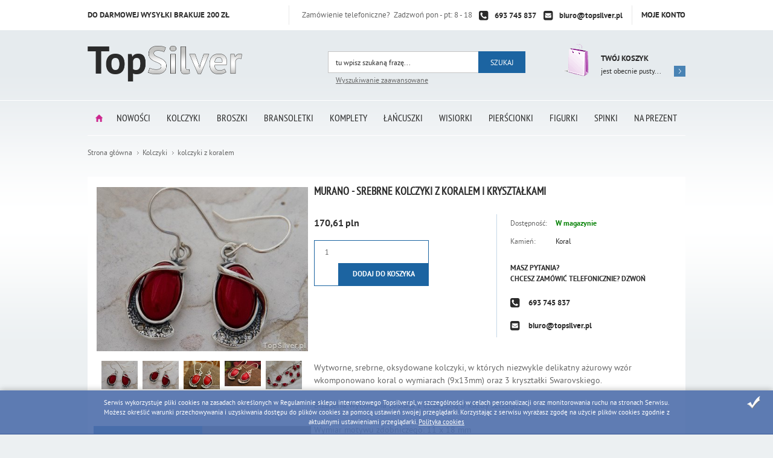

--- FILE ---
content_type: text/html; charset=utf-8
request_url: https://www.topsilver.pl/murano-srebrne-kolczyki-z-koralem-i-krysztalkami-id-544
body_size: 62188
content:

<!DOCTYPE html>
<!--[if lt IE 7]>      <html class="no-js lt-ie9 lt-ie8 lt-ie7"> <![endif]-->
<!--[if IE 7]>         <html class="no-js lt-ie9 lt-ie8"> <![endif]-->
<!--[if IE 8]>         <html class="no-js lt-ie9"> <![endif]-->
<!--[if gt IE 8]><!-->
<html class="no-js"> 
<!--<![endif]-->
<head><title>
	MURANO - srebrne kolczyki z koralem i kryształkami - www.topsilver.pl
</title><meta charset="UTF-8" /><meta http-equiv="X-UA-Compatible" content="IE=edge" /><link rel="dns-prefetch" href="//fonts.googleapis.com" /><link rel="dns-prefetch" href="//www.google-analytics.com" /><link rel="dns-prefetch" href="//connect.facebook.net" /><link rel="dns-prefetch" href="//static.ak.facebook.com" /><link rel="dns-prefetch" href="//s-static.ak.facebook.com" /><link rel="shortcut icon" href="/images/favicon/favicon.ico" /><link rel="apple-touch-icon" sizes="57x57" href="/images/favicon/apple-touch-icon-57x57.png" /><link rel="apple-touch-icon" sizes="114x114" href="/images/favicon/apple-touch-icon-114x114.png" /><link rel="apple-touch-icon" sizes="72x72" href="/images/favicon/apple-touch-icon-72x72.png" /><link rel="apple-touch-icon" sizes="144x144" href="/images/favicon/apple-touch-icon-144x144.png" /><link rel="apple-touch-icon" sizes="60x60" href="/images/favicon/apple-touch-icon-60x60.png" /><link rel="apple-touch-icon" sizes="120x120" href="/images/favicon/apple-touch-icon-120x120.png" /><link rel="apple-touch-icon" sizes="76x76" href="/images/favicon/apple-touch-icon-76x76.png" /><link rel="apple-touch-icon" sizes="152x152" href="/images/favicon/apple-touch-icon-152x152.png" /><link rel="apple-touch-icon" sizes="180x180" href="/images/favicon/apple-touch-icon-180x180.png" /><link rel="icon" type="image/png" href="/images/favicon/favicon-192x192.png" sizes="192x192" /><link rel="icon" type="image/png" href="/images/favicon/favicon-160x160.png" sizes="160x160" /><link rel="icon" type="image/png" href="/images/favicon/favicon-96x96.png" sizes="96x96" /><link rel="icon" type="image/png" href="/images/favicon/favicon-16x16.png" sizes="16x16" /><link rel="icon" type="image/png" href="/images/favicon/favicon-32x32.png" sizes="32x32" /><meta name="msapplication-TileColor" content="#2b5797" /><meta name="msapplication-TileImage" content="/images/favicon/mstile-144x144.png" /><meta name="msapplication-config" content="/images/favicon/browserconfig.xml" />
    <!-- Favicon -->
    <meta name="theme-color" content="#375794" /><meta name="viewport" content="width=device-width, initial-scale=1.0" />
    <!--[if lt IE 9]>
    <script src="js/html5shiv.js"></script>
    <![endif]-->
<script src="/bundle/js?v=sn-BDkl4HYa_s0QbQGvwB7MOOQcM-ExVnrtNRLNiRSU1"></script>

<link href="/css/bundle?v=jAPAf8bRJTADYwip1RbPNF8QgiatnwxPeOxFXvD_cQo1" rel="stylesheet"/>
<base href="https://www.topsilver.pl/"></base><script>(function(i,s,o,g,r,a,m){i['GoogleAnalyticsObject']=r;i[r]=i[r]||function(){
(i[r].q=i[r].q||[]).push(arguments)},i[r].l=1*new Date();a=s.createElement(o),
m=s.getElementsByTagName(o)[0];a.async=1;a.src=g;m.parentNode.insertBefore(a,m)
})(window,document,'script','//www.google-analytics.com/analytics.js','ga');
ga('create', 'UA-6783003-1');
ga('send', 'pageview');
</script><meta name="google-site-verification" content="2ZBULFfQ-7yogEZbDUpfCJBgf0rtSSIFPk6MIZIS4Rc" />
<link rel="manifest" href="/manifest.json">
<meta name="language" content="Polish">
<style>
.main-bar ul a {
    padding: 0 12px;
}

.home .mainsite-html > div {
margin: 0 -15px;
}
.home .mainsite-html > div > div {
    width: 50%;
    float: left;
    padding: 0 15px;
    box-sizing: border-box;
}
    .list-stones.rotator-controls {
    float: left;
}
    .mainsite-html {
    float: left;
    width: 100%;
}
.main-bar .inner > ul > li:nth-last-child(1) {
    display: none;
}
@media (max-width: 768px) {
.main-bar .inner>ul li.parent:after {
    content: '+';
    position: absolute;
    right: 0;
top: 0;
    color: #fff;
    font-weight: bold;
    font-size: 31px;
    padding: 0 12px;
}
li.parent ul li {
    background: #333!important;
    margin: 0;
}
.main-bar .inner>ul li.active ul {
    display: block;
}
.main-bar .inner>ul li ul {
    display: none;
}
.main-bar .inner>ul li a {
    float: none;
    display: inline-block;
}
.main-bar .inner>ul li {
   display: block;
    width: 100%;
    float: left!important;
    text-align: center;
}
}
</style>
</script>

<meta name="p:domain_verify" content="d31887ed4da35e8747730f621b076890"/>


<!-- Facebook Pixel Code -->
<script>
  !function(f,b,e,v,n,t,s)
  {if(f.fbq)return;n=f.fbq=function(){n.callMethod?
  n.callMethod.apply(n,arguments):n.queue.push(arguments)};
  if(!f._fbq)f._fbq=n;n.push=n;n.loaded=!0;n.version='2.0';
  n.queue=[];t=b.createElement(e);t.async=!0;
  t.src=v;s=b.getElementsByTagName(e)[0];
  s.parentNode.insertBefore(t,s)}(window, document,'script',
  'https://connect.facebook.net/en_US/fbevents.js');
  fbq('init', '263193337911783');
  fbq('track', 'PageView');
</script>
<noscript><img height="1" width="1" style="display:none"
  src="https://www.facebook.com/tr?id=263193337911783&ev=PageView&noscript=1"
/></noscript>
<!-- End Facebook Pixel Code -->

<!-- dodany 11.04.2019Facebook Pixel Code -->
<script>
  !function(f,b,e,v,n,t,s)
  {if(f.fbq)return;n=f.fbq=function(){n.callMethod?
  n.callMethod.apply(n,arguments):n.queue.push(arguments)};
  if(!f._fbq)f._fbq=n;n.push=n;n.loaded=!0;n.version='2.0';
  n.queue=[];t=b.createElement(e);t.async=!0;
  t.src=v;s=b.getElementsByTagName(e)[0];
  s.parentNode.insertBefore(t,s)}(window, document,'script',
  'https://connect.facebook.net/en_US/fbevents.js');
  fbq('init', '264754411071618');
  fbq('track', 'PageView');
</script>
<noscript><img height="1" width="1" style="display:none"
  src="https://www.facebook.com/tr?id=264754411071618&ev=PageView&noscript=1"
/></noscript>
<!-- End Facebook Pixel Code -->

<meta name="p:domain_verify" content="2ZBULFfQ-7yogEZbDUpfCJBgf0rtSSIFPk6MIZIS4Rc"/>

<!-- Global site tag (gtag.js) - Google Ads: 1037539677 -->
<script async src="https://www.googletagmanager.com/gtag/js?id=AW-1037539677"></script>
<script>
  window.dataLayer = window.dataLayer || [];
  function gtag(){dataLayer.push(arguments);}
  gtag('js', new Date());

  gtag('config', 'AW-1037539677');
</script>

<script>		
  gtag('event'	 'page_view'	 {
    'send_to': 'AW-1037539677'		
    'ecomm_pagetype': 'replace with value'		
    'ecomm_prodid': 'replace with value'		
  })		
</script>

<!-- Google Tag Manager -->
<script>(function(w,d,s,l,i){w[l]=w[l]||[];w[l].push({'gtm.start':
new Date().getTime(),event:'gtm.js'});var f=d.getElementsByTagName(s)[0],
j=d.createElement(s),dl=l!='dataLayer'?'&l='+l:'';j.async=true;j.src=
'https://www.googletagmanager.com/gtm.js?id='+i+dl;f.parentNode.insertBefore(j,f);
})(window,document,'script','dataLayer','GTM-MQW35VZ');</script>
<!-- End Google Tag Manager Tag od redseo J. Skupsz -->

<!-- Google Tag Manager -->
<script>(function(w,d,s,l,i){w[l]=w[l]||[];w[l].push({'gtm.start':
new Date().getTime(),event:'gtm.js'});var f=d.getElementsByTagName(s)[0],
j=d.createElement(s),dl=l!='dataLayer'?'&l='+l:'';j.async=true;j.src=
'https://www.googletagmanager.com/gtm.js?id='+i+dl;f.parentNode.insertBefore(j,f);
})(window,document,'script','dataLayer','GTM-M2HRB6L');</script>
<!-- End Google Tag Manager tag do zliczania konwersji-->

<!-- Google tag (gtag.js) -->
<script async src="https://www.googletagmanager.com/gtag/js?id=G-42VHZW36KZ"></script>
<script>
  window.dataLayer = window.dataLayer || [];
  function gtag(){dataLayer.push(arguments);}
  gtag('js', new Date());

  gtag('config', 'G-42VHZW36KZ');
</script><meta property="og:title" content="MURANO - srebrne kolczyki z koralem i kryształkami" /><meta property="og:description" /><meta property="og:url" content="https://www.topsilver.pl/murano-srebrne-kolczyki-z-koralem-i-krysztalkami-id-544" /><meta property="og:image" content="https://www.topsilver.pl/dane/full/e/e4b392a82ef3460099da283cb639ac75.jpg" /><meta property="og:type" content="website" /><meta name="description" content="MURANO - srebrne kolczyki z koralem i kryształkami - idealny na prezent lub drobny podarunek. Wysokiej jakości srebrną biżuterię znajdziesz w sklepie www.topsilver.pl. Zapraszamy!" /></head>
<body >
                    
    <div class="container-out">
        <div id="container">
            <header class="header clearfix">
                <section class="top-header">
                    <div class="inner clearfix">
                        <strong class="devilery-text">Do darmowej wysyłki brakuje <span>200</span> zł</strong>
                        <a class="ico-account" href="login" class="log">Moje konto</a>
                        


<div class="contact-box">
    <span>Zamówienie telefoniczne? &nbsp;Zadzwoń pon - pt: 8 - 18 </span>
    <ul>
        <li class='icon-phone-squared'><a href='#'>693 745 837</a></li>
        <li class='icon-mail-squared'><a href='mailto:biuro@topsilver.pl'>biuro@topsilver.pl</a></li>
    </ul>
</div>

                    </div>
                </section>
                <div class="inner">
                
                    <a href="https://www.topsilver.pl/" id="logo" title="Przejdź na stronę główną sklepu">
                        
                        <img src="images/logo.png" alt="Srebrna biżuteria – sklep online z tanim srebrem na prezent – TopSilver.pl" />
                       
                    </a>
                 
                    <div id="gsBasketBox" class="clearfix">
                        
<a href="cart?step=1" class="ico-cart ir">Przejdź do koszyka</a>
<div class="outcart">
    <h3><a href="cart?step=1">Twój koszyk</a></h3>
    <a href="cart?step=1" class="value-basket"><em>jest obecnie pusty...<strong><span>0</span></strong></em></a>
</div>

                    </div>
                    <!-- gsBasketBox -->
                    <form id="gsSearchbox" action="szukaj" method="get" class="form-engine">
                        <div class="field-search">
                            <input autocomplete="off" id="searchfrase" onkeyup="lookup(this.value);" type="text" title="Tutaj wpisz wyszukiwaną frazę, np oznaczenie modelu, lub też część nazwy" name="query" placeholder="tu wpisz szukaną frazę..." />
                            <input id="searchbutton" type="submit" value="Szukaj" />
                            <div id="suggestions">
                            </div>
                        </div>
                        <a href="wyszukiwanie">Wyszukiwanie zaawansowane</a>
                    </form>
                </div>
            </header>
            <!-- header -->
                <nav class="main-bar clearfix">
                    <div class="inner">
                        <button>Kategorie</button>
                        <ul>
                            <li ><a href="/">Strona główna</a></li><li ><a href="/nowosci-promo-2">Nowości</a></li>
                            <li class="t0  parent downarrow "><a  title="Kolczyki"  href="https://www.topsilver.pl/kolczyki-cat-4"  >Kolczyki</a><ul><li class="t1  "><a  title="Kolczyki z cyrkoniami"  href="https://www.topsilver.pl/kolczyki-z-cyrkoniami-cat-80"  >Kolczyki z cyrkoniami</a></li>
<li class="t1  "><a  title="Kolczyki z bursztynem"  href="https://www.topsilver.pl/kolczyki-z-bursztynem-cat-73"  >Kolczyki z bursztynem</a></li>
<li class="t1  "><a  title="Kolczyki Swarovski"  href="https://www.topsilver.pl/kolczyki-swarovski-cat-179"  >Kolczyki Swarovski</a></li>
<li class="t1  "><a  title="Kolczyki bez kamieni"  href="https://www.topsilver.pl/kolczyki-bez-kamieni-cat-91"  >Kolczyki bez kamieni</a></li>
<li class="t1  "><a  title="kolczyki z perłami"  href="https://www.topsilver.pl/kolczyki-z-perlami-cat-88"  >kolczyki z perłami</a></li>
<li class="t1  "><a  title="kolczyki z ametystem"  href="https://www.topsilver.pl/kolczyki-z-ametystem-cat-72"  >kolczyki z ametystem</a></li>
<li class="t1  "><a  title="kolczyki z szafirem"  href="https://www.topsilver.pl/kolczyki-z-szafirem-cat-92"  >kolczyki z szafirem</a></li>
<li class="t1  "><a  title="kolczyki z akwamarynem"  href="https://www.topsilver.pl/kolczyki-z-akwamarynem-cat-71"  >kolczyki z akwamarynem</a></li>
<li class="t1  "><a  title="kolczyki z onyksem"  href="https://www.topsilver.pl/kolczyki-z-onyksem-cat-87"  >kolczyki z onyksem</a></li>
<li class="t1  "><a  title="kolczyki ze szmaragdem"  href="https://www.topsilver.pl/kolczyki-ze-szmaragdem-cat-93"  >kolczyki ze szmaragdem</a></li>
<li class="t1  "><a  title="kolczyki z rubinem"  href="https://www.topsilver.pl/kolczyki-z-rubinem-cat-90"  >kolczyki z rubinem</a></li>
<li class="t1  "><a  title="kolczyki z granatem"  href="https://www.topsilver.pl/kolczyki-z-granatem-cat-75"  >kolczyki z granatem</a></li>
<li class="t1  selected "><a  title="kolczyki z koralem"  href="https://www.topsilver.pl/kolczyki-z-koralem-cat-79"  >kolczyki z koralem</a></li>
<li class="t1  "><a  title="kolczyki z malachitem"  href="https://www.topsilver.pl/kolczyki-z-malachitem-cat-85"  >kolczyki z malachitem</a></li>
<li class="t1  "><a  title="kolczyki z topazem"  href="https://www.topsilver.pl/kolczyki-z-topazem-cat-94"  >kolczyki z topazem</a></li>
<li class="t1  "><a  title="kolczyki z turkusem"  href="https://www.topsilver.pl/kolczyki-z-turkusem-cat-95"  >kolczyki z turkusem</a></li>
<li class="t1  "><a  title="kolczyki z oliwinem"  href="https://www.topsilver.pl/kolczyki-z-oliwinem-cat-86"  >kolczyki z oliwinem</a></li>
<li class="t1  "><a  title="kolczyki z kocim okiem"  href="https://www.topsilver.pl/kolczyki-z-kocim-okiem-cat-78"  >kolczyki z kocim okiem</a></li>
<li class="t1  "><a  title="kolczyki z różową cyrkoni"  href="https://www.topsilver.pl/kolczyki-z-rozowa-cyrkoni-cat-89"  >kolczyki z różową cyrkoni</a></li>
<li class="t1  "><a  title="kolczyki z cytrynem"  href="https://www.topsilver.pl/kolczyki-z-cytrynem-cat-74"  >kolczyki z cytrynem</a></li>
<li class="t1  "><a  title="z drewnem hebanu"  href="https://www.topsilver.pl/z-drewnem-hebanu-cat-76"  >z drewnem hebanu</a></li>
<li class="t1  "><a  title="kolczyki z krzemieniem p"  href="https://www.topsilver.pl/kolczyki-z-krzemieniem-p-cat-82"  >kolczyki z krzemieniem p</a></li>
<li class="t1  "><a  title="kolczyki z lawenderem"  href="https://www.topsilver.pl/kolczyki-z-lawenderem-cat-84"  >kolczyki z lawenderem</a></li>
<li class="t1  "><a  title="Srebrne klipsy"  href="https://www.topsilver.pl/srebrne-klipsy-cat-178"  >Srebrne klipsy</a></li>
<li class="t1  parent uparrow "><a  title="Rodzaje zapięć kolczyków"  href="https://www.topsilver.pl/kolczyki-rodzaje-zapiecia"  >Rodzaje zapięć kolczyków</a></li>
</ul></li>
<li class="t0  parent uparrow "><a  title="Broszki"  href="https://www.topsilver.pl/broszki-cat-1"  >Broszki</a><ul><li class="t1  "><a  title="Broszki bez kamieni"  href="https://www.topsilver.pl/broszki-bez-kamieni-cat-42"  >Broszki bez kamieni</a></li>
<li class="t1  "><a  title="Broszki z perłami"  href="https://www.topsilver.pl/broszki-z-perlami-cat-39"  >Broszki z perłami</a></li>
<li class="t1  "><a  title="Broszki z cyrkonią"  href="https://www.topsilver.pl/broszki-z-cyrkonia-cat-35"  >Broszki z cyrkonią</a></li>
<li class="t1  "><a  title="Broszki z akwamarynem"  href="https://www.topsilver.pl/broszki-z-akwamarynem-cat-30"  >Broszki z akwamarynem</a></li>
<li class="t1  "><a  title="Broszki z ametystem"  href="https://www.topsilver.pl/broszki-z-ametystem-cat-31"  >Broszki z ametystem</a></li>
<li class="t1  "><a  title="Broszki z bursztynem"  href="https://www.topsilver.pl/broszki-z-bursztynem-cat-32"  >Broszki z bursztynem</a></li>
<li class="t1  "><a  title="Broszki z cytrynem"  href="https://www.topsilver.pl/broszki-z-cytrynem-cat-33"  >Broszki z cytrynem</a></li>
<li class="t1  "><a  title="Broszki z granatem"  href="https://www.topsilver.pl/broszki-z-granatem-cat-34"  >Broszki z granatem</a></li>
<li class="t1  "><a  title="Broszki z lawenderem"  href="https://www.topsilver.pl/broszki-z-lawenderem-cat-36"  >Broszki z lawenderem</a></li>
<li class="t1  "><a  title="Broszki z oliwinem"  href="https://www.topsilver.pl/broszki-z-oliwinem-cat-37"  >Broszki z oliwinem</a></li>
<li class="t1  "><a  title="Broszki z onyksem"  href="https://www.topsilver.pl/broszki-z-onyksem-cat-38"  >Broszki z onyksem</a></li>
<li class="t1  "><a  title="Broszki z różową cyrkonią"  href="https://www.topsilver.pl/broszki-z-rozowa-cyrkonia-cat-40"  >Broszki z różową cyrkonią</a></li>
<li class="t1  "><a  title="Broszki z rubinem"  href="https://www.topsilver.pl/broszki-z-rubinem-cat-41"  >Broszki z rubinem</a></li>
<li class="t1  "><a  title="Broszki z szafirem"  href="https://www.topsilver.pl/broszki-z-szafirem-cat-43"  >Broszki z szafirem</a></li>
<li class="t1  "><a  title="Broszki ze szmaragdem"  href="https://www.topsilver.pl/broszki-ze-szmaragdem-cat-44"  >Broszki ze szmaragdem</a></li>
<li class="t1  "><a  title="Broszki z topazem"  href="https://www.topsilver.pl/broszki-z-topazem-cat-45"  >Broszki z topazem</a></li>
</ul></li>
<li class="t0  parent uparrow "><a  title="Bransoletki"  href="https://www.topsilver.pl/bransoletki-cat-2"  >Bransoletki</a><ul><li class="t1  "><a  title="Bransoletki z cyrkoniami"  href="https://www.topsilver.pl/bransoletki-z-cyrkoniami-cat-55"  >Bransoletki z cyrkoniami</a></li>
<li class="t1  "><a  title="Bransoletki bez kamieni"  href="https://www.topsilver.pl/bransoletki-bez-kamieni-cat-66"  >Bransoletki bez kamieni</a></li>
<li class="t1  "><a  title="Bransoletki z bursztynem"  href="https://www.topsilver.pl/bransoletki-z-bursztynem-cat-48"  >Bransoletki z bursztynem</a></li>
<li class="t1  "><a  title="Bransoletki z perłami"  href="https://www.topsilver.pl/bransoletki-z-perlami-cat-63"  >Bransoletki z perłami</a></li>
<li class="t1  "><a  title="Bransoletki z onyksem"  href="https://www.topsilver.pl/bransoletki-z-onyksem-cat-62"  >Bransoletki z onyksem</a></li>
<li class="t1  "><a  title="Bransoletki z ametystem"  href="https://www.topsilver.pl/bransoletki-z-ametystem-cat-47"  >Bransoletki z ametystem</a></li>
<li class="t1  "><a  title="Bransoletki z malachitem"  href="https://www.topsilver.pl/bransoletki-z-malachitem-cat-60"  >Bransoletki z malachitem</a></li>
<li class="t1  "><a  title="Bransoletki ze szmaragdem"  href="https://www.topsilver.pl/bransoletki-ze-szmaragdem-cat-68"  >Bransoletki ze szmaragdem</a></li>
<li class="t1  "><a  title="Bransoletki z akwamarynem"  href="https://www.topsilver.pl/bransoletki-z-akwamarynem-cat-46"  >Bransoletki z akwamarynem</a></li>
<li class="t1  "><a  title="Bransoletki z koralem"  href="https://www.topsilver.pl/bransoletki-z-koralem-cat-54"  >Bransoletki z koralem</a></li>
<li class="t1  "><a  title="Bransoletki z rubinem"  href="https://www.topsilver.pl/bransoletki-z-rubinem-cat-65"  >Bransoletki z rubinem</a></li>
<li class="t1  "><a  title="Bransoletki z szafirem"  href="https://www.topsilver.pl/bransoletki-z-szafirem-cat-67"  >Bransoletki z szafirem</a></li>
<li class="t1  "><a  title="Bransoletki z granatem"  href="https://www.topsilver.pl/bransoletki-z-granatem-cat-50"  >Bransoletki z granatem</a></li>
<li class="t1  "><a  title="Bransoletki z kocim okiem"  href="https://www.topsilver.pl/bransoletki-z-kocim-okiem-cat-53"  >Bransoletki z kocim okiem</a></li>
<li class="t1  "><a  title="Bransoletki z hebanem"  href="https://www.topsilver.pl/bransoletki-z-hebanem-cat-51"  >Bransoletki z hebanem</a></li>
<li class="t1  "><a  title="Bransoletki z krzemieniem"  href="https://www.topsilver.pl/bransoletki-z-krzemieniem-cat-57"  >Bransoletki z krzemieniem</a></li>
<li class="t1  "><a  title="Bransoletki z cytrynem"  href="https://www.topsilver.pl/bransoletki-z-cytrynem-cat-49"  >Bransoletki z cytrynem</a></li>
<li class="t1  "><a  title="Bransoletki z lawenderem"  href="https://www.topsilver.pl/bransoletki-z-lawenderem-cat-59"  >Bransoletki z lawenderem</a></li>
<li class="t1  "><a  title="Bransoletki z oliwinem"  href="https://www.topsilver.pl/bransoletki-z-oliwinem-cat-61"  >Bransoletki z oliwinem</a></li>
<li class="t1  "><a  title="Bransoletki z różowym"  href="https://www.topsilver.pl/bransoletki-z-rozowym-cat-64"  >Bransoletki z różowym</a></li>
<li class="t1  "><a  title="Bransoletki z topazem"  href="https://www.topsilver.pl/bransoletki-z-topazem-cat-69"  >Bransoletki z topazem</a></li>
<li class="t1  "><a  title="Bransoletki z turkusem"  href="https://www.topsilver.pl/bransoletki-z-turkusem-cat-70"  >Bransoletki z turkusem</a></li>
</ul></li>
<li class="t0  parent uparrow "><a  title="Komplety"  href="https://www.topsilver.pl/komplety-cat-6"  >Komplety</a><ul><li class="t1  "><a  title="Komplety bez kamieni"  href="https://www.topsilver.pl/komplety-bez-kamieni-cat-115"  >Komplety bez kamieni</a></li>
<li class="t1  "><a  title="Komplety z perłami"  href="https://www.topsilver.pl/komplety-z-perlami-cat-112"  >Komplety z perłami</a></li>
<li class="t1  "><a  title="Komplety z cyrkoniami"  href="https://www.topsilver.pl/komplety-z-cyrkoniami-cat-105"  >Komplety z cyrkoniami</a></li>
<li class="t1  "><a  title="Komplety z bursztynem"  href="https://www.topsilver.pl/komplety-z-bursztynem-cat-98"  >Komplety z bursztynem</a></li>
<li class="t1  "><a  title="Komplety z onyksem"  href="https://www.topsilver.pl/komplety-z-onyksem-cat-111"  >Komplety z onyksem</a></li>
<li class="t1  "><a  title="Komplety z ametystem"  href="https://www.topsilver.pl/komplety-z-ametystem-cat-97"  >Komplety z ametystem</a></li>
<li class="t1  "><a  title="Komplety z rubinem"  href="https://www.topsilver.pl/komplety-z-rubinem-cat-114"  >Komplety z rubinem</a></li>
<li class="t1  "><a  title="Komplety z szafirem"  href="https://www.topsilver.pl/komplety-z-szafirem-cat-116"  >Komplety z szafirem</a></li>
<li class="t1  "><a  title="Komplety ze szmaragdem"  href="https://www.topsilver.pl/komplety-ze-szmaragdem-cat-117"  >Komplety ze szmaragdem</a></li>
<li class="t1  "><a  title="Komplety z akwamarynem"  href="https://www.topsilver.pl/komplety-z-akwamarynem-cat-96"  >Komplety z akwamarynem</a></li>
<li class="t1  "><a  title="Komplety z granatem"  href="https://www.topsilver.pl/komplety-z-granatem-cat-100"  >Komplety z granatem</a></li>
<li class="t1  "><a  title="Komplety z koralem"  href="https://www.topsilver.pl/komplety-z-koralem-cat-104"  >Komplety z koralem</a></li>
<li class="t1  "><a  title="Komplety z malachitem"  href="https://www.topsilver.pl/komplety-z-malachitem-cat-109"  >Komplety z malachitem</a></li>
<li class="t1  "><a  title="Komplety z turkusem"  href="https://www.topsilver.pl/komplety-z-turkusem-cat-119"  >Komplety z turkusem</a></li>
<li class="t1  "><a  title="Komplety z topazem"  href="https://www.topsilver.pl/komplety-z-topazem-cat-118"  >Komplety z topazem</a></li>
<li class="t1  "><a  title="Komplety z kocim okiem"  href="https://www.topsilver.pl/komplety-z-kocim-okiem-cat-103"  >Komplety z kocim okiem</a></li>
<li class="t1  "><a  title="Komplety z oliwinem"  href="https://www.topsilver.pl/komplety-z-oliwinem-cat-110"  >Komplety z oliwinem</a></li>
<li class="t1  "><a  title="Komplety z cytrynem"  href="https://www.topsilver.pl/komplety-z-cytrynem-cat-99"  >Komplety z cytrynem</a></li>
<li class="t1  "><a  title="Komplety z krzemieniem p"  href="https://www.topsilver.pl/komplety-z-krzemieniem-p-cat-106"  >Komplety z krzemieniem p</a></li>
<li class="t1  "><a  title="Komplety z hebanem"  href="https://www.topsilver.pl/srebrne-komplety-z-drewnem-hebanu"  >Komplety z hebanem</a></li>
<li class="t1  "><a  title="Komplety z lawenderem"  href="https://www.topsilver.pl/komplety-z-lawenderem-cat-108"  >Komplety z lawenderem</a></li>
<li class="t1  "><a  title="Komplety z różową cyrkoni"  href="https://www.topsilver.pl/komplety-z-rozowa-cyrkoni-cat-113"  >Komplety z różową cyrkoni</a></li>
</ul></li>
<li class="t0  parent uparrow "><a  title="Łańcuszki"  href="https://www.topsilver.pl/lancuszki-cat-7"  >Łańcuszki</a><ul><li class="t1  "><a  title="Srebrne naszyjniki"  href="https://www.topsilver.pl/srebrne-naszyjniki-cat-187"  >Srebrne naszyjniki</a></li>
<li class="t1  "><a  title="Łańcuszki męskie"  href="https://www.topsilver.pl/lancuszki-meskie-cat-197"  >Łańcuszki męskie</a></li>
</ul></li>
<li class="t0  parent uparrow "><a  title="Wisiorki"  href="https://www.topsilver.pl/wisiorki-cat-9"  >Wisiorki</a><ul><li class="t1  "><a  title="Wisiorki bez kamieni"  href="https://www.topsilver.pl/wisiorki-bez-kamieni-cat-142"  >Wisiorki bez kamieni</a></li>
<li class="t1  "><a  title="Wisiorki z perłami"  href="https://www.topsilver.pl/wisiorki-z-perlami-cat-139"  >Wisiorki z perłami</a></li>
<li class="t1  "><a  title="Wisiorki z cyrkoniami"  href="https://www.topsilver.pl/wisiorki-z-cyrkoniami-cat-131"  >Wisiorki z cyrkoniami</a></li>
<li class="t1  "><a  title="Wisiorki z bursztynem"  href="https://www.topsilver.pl/wisiorki-z-bursztynem-cat-125"  >Wisiorki z bursztynem</a></li>
<li class="t1  "><a  title="Wisiorki z akwamarynem"  href="https://www.topsilver.pl/wisiorki-z-akwamarynem-cat-123"  >Wisiorki z akwamarynem</a></li>
<li class="t1  "><a  title="Wisiorki z ametystem"  href="https://www.topsilver.pl/wisiorki-z-ametystem-cat-124"  >Wisiorki z ametystem</a></li>
<li class="t1  "><a  title="Wisiorki z szafirem"  href="https://www.topsilver.pl/wisiorki-z-szafirem-cat-143"  >Wisiorki z szafirem</a></li>
<li class="t1  "><a  title="Wisiorki z onyksem"  href="https://www.topsilver.pl/wisiorki-z-onyksem-cat-138"  >Wisiorki z onyksem</a></li>
<li class="t1  "><a  title="Wisiorki z rubinem"  href="https://www.topsilver.pl/wisiorki-z-rubinem-cat-141"  >Wisiorki z rubinem</a></li>
<li class="t1  "><a  title="Wisiorki ze szmaragdem"  href="https://www.topsilver.pl/wisiorki-ze-szmaragdem-cat-144"  >Wisiorki ze szmaragdem</a></li>
<li class="t1  "><a  title="Wisiorki z granatem"  href="https://www.topsilver.pl/wisiorki-z-granatem-cat-127"  >Wisiorki z granatem</a></li>
<li class="t1  "><a  title="Wisiorki z kocim okiem"  href="https://www.topsilver.pl/wisiorki-z-kocim-okiem-cat-129"  >Wisiorki z kocim okiem</a></li>
<li class="t1  "><a  title="Wisiorki z koralem"  href="https://www.topsilver.pl/wisiorki-z-koralem-cat-130"  >Wisiorki z koralem</a></li>
<li class="t1  "><a  title="Wisiorki z malachitem"  href="https://www.topsilver.pl/wisiorki-z-malachitem-cat-136"  >Wisiorki z malachitem</a></li>
<li class="t1  "><a  title="Wisiorki z oliwinem"  href="https://www.topsilver.pl/wisiorki-z-oliwinem-cat-137"  >Wisiorki z oliwinem</a></li>
<li class="t1  "><a  title="Wisiorki z topazem"  href="https://www.topsilver.pl/wisiorki-z-topazem-cat-145"  >Wisiorki z topazem</a></li>
<li class="t1  "><a  title="Wisiorki z turkusem"  href="https://www.topsilver.pl/wisiorki-z-turkusem-cat-146"  >Wisiorki z turkusem</a></li>
<li class="t1  "><a  title="Wisiorki z lawenderem"  href="https://www.topsilver.pl/wisiorki-z-lawenderem-cat-135"  >Wisiorki z lawenderem</a></li>
<li class="t1  "><a  title="Wisiorki z różową cyrkoni"  href="https://www.topsilver.pl/wisiorki-z-rozowa-cyrkoni-cat-140"  >Wisiorki z różową cyrkoni</a></li>
<li class="t1  "><a  title="Wisiorki z cytrynem"  href="https://www.topsilver.pl/wisiorki-z-cytrynem-cat-126"  >Wisiorki z cytrynem</a></li>
<li class="t1  "><a  title="Wisiorki z krzemieniem p"  href="https://www.topsilver.pl/wisiorki-z-krzemieniem-p-cat-133"  >Wisiorki z krzemieniem p</a></li>
<li class="t1  "><a  title="Wisiorki z drewnem hebanu"  href="https://www.topsilver.pl/wisiorki-z-drewnem-hebanu-cat-128"  >Wisiorki z drewnem hebanu</a></li>
</ul></li>
<li class="t0  parent uparrow "><a  title="Pierścionki"  href="https://www.topsilver.pl/pierscionki-cat-11"  >Pierścionki</a><ul><li class="t1  "><a  title="Pierścionki z cyrkoniami"  href="https://www.topsilver.pl/pierscionki-z-cyrkoniami-cat-154"  >Pierścionki z cyrkoniami</a></li>
<li class="t1  "><a  title="Pierścionki z bursztynem"  href="https://www.topsilver.pl/pierscionki-z-bursztynem-cat-149"  >Pierścionki z bursztynem</a></li>
<li class="t1  "><a  title="Pierścionki z szafirem"  href="https://www.topsilver.pl/pierscionki-z-szafirem-cat-164"  >Pierścionki z szafirem</a></li>
<li class="t1  "><a  title="Sygnety srebrne"  href="https://www.topsilver.pl/sygnety-srebrne-cat-177"  >Sygnety srebrne</a></li>
<li class="t1  "><a  title="Pierścionki bez kamieni"  href="https://www.topsilver.pl/pierscionki-bez-kamieni-cat-163"  >Pierścionki bez kamieni</a></li>
<li class="t1  "><a  title="Pierścionki z perłami"  href="https://www.topsilver.pl/pierscionki-z-perlami-cat-160"  >Pierścionki z perłami</a></li>
<li class="t1  "><a  title="Pierścionki z akwamarynem"  href="https://www.topsilver.pl/pierscionki-z-akwamarynem-cat-147"  >Pierścionki z akwamarynem</a></li>
<li class="t1  "><a  title="Pierścionki z ametystem"  href="https://www.topsilver.pl/pierscionki-z-ametystem-cat-148"  >Pierścionki z ametystem</a></li>
<li class="t1  "><a  title="Pierścionki z koralem"  href="https://www.topsilver.pl/pierscionki-z-koralem-cat-153"  >Pierścionki z koralem</a></li>
<li class="t1  "><a  title="Pierścionki z malachitem"  href="https://www.topsilver.pl/pierscionki-z-malachitem-cat-157"  >Pierścionki z malachitem</a></li>
<li class="t1  "><a  title="Pierścionki z kocim okiem"  href="https://www.topsilver.pl/pierscionki-z-kocim-okiem-cat-152"  >Pierścionki z kocim okiem</a></li>
<li class="t1  "><a  title="Pierścionki z onyksem"  href="https://www.topsilver.pl/pierscionki-z-onyksem-cat-159"  >Pierścionki z onyksem</a></li>
<li class="t1  "><a  title="Pierścionki z rubinem"  href="https://www.topsilver.pl/pierscionki-z-rubinem-cat-162"  >Pierścionki z rubinem</a></li>
<li class="t1  "><a  title="Pierścionki z turkusem"  href="https://www.topsilver.pl/pierscionki-z-turkusem-cat-167"  >Pierścionki z turkusem</a></li>
<li class="t1  "><a  title="Pierścionki ze szmaragdem"  href="https://www.topsilver.pl/pierscionki-ze-szmaragdem-cat-165"  >Pierścionki ze szmaragdem</a></li>
<li class="t1  "><a  title="Pierścionki z topazem"  href="https://www.topsilver.pl/pierscionki-z-topazem-cat-166"  >Pierścionki z topazem</a></li>
<li class="t1  "><a  title="Pierścionki z granatem"  href="https://www.topsilver.pl/pierscionki-z-granatem-cat-151"  >Pierścionki z granatem</a></li>
<li class="t1  "><a  title="Pierścionki z oliwinem"  href="https://www.topsilver.pl/pierscionki-z-oliwinem-cat-158"  >Pierścionki z oliwinem</a></li>
<li class="t1  "><a  title="Pierścionki z lawenderem"  href="https://www.topsilver.pl/pierscionki-z-lawenderem-cat-156"  >Pierścionki z lawenderem</a></li>
<li class="t1  "><a  title="Pierścionki z krzemieniem"  href="https://www.topsilver.pl/pierscionki-z-krzemieniem-cat-155"  >Pierścionki z krzemieniem</a></li>
<li class="t1  "><a  title="Pierścionki z różową cyrk"  href="https://www.topsilver.pl/pierscionki-z-rozowa-cyrk-cat-161"  >Pierścionki z różową cyrk</a></li>
<li class="t1  "><a  title="Pierścionki z cytrynem"  href="https://www.topsilver.pl/pierscionki-z-cytrynem-cat-150"  >Pierścionki z cytrynem</a></li>
<li class="t1  "><a  title="Srebrne obrączki"  href="https://www.topsilver.pl/srebrne-obraczki-cat-196"  >Srebrne obrączki</a></li>
</ul></li>
<li class="t0  "><a  title="Figurki"  href="https://www.topsilver.pl/srebrne-figurki-postaci-historycznych-do-salonu-lub-gabinetu-w-calosci-ze-srebra"  >Figurki</a></li>
<li class="t0  parent uparrow "><a  title="Spinki"  href="https://www.topsilver.pl/spinki-cat-27"  >Spinki</a><ul><li class="t1  "><a  title="Srebrne spinki do włosów"  href="https://www.topsilver.pl/srebrne-spinki-do-wlosow-cat-175"  >Srebrne spinki do włosów</a></li>
<li class="t1  "><a  title="Srebrne spinki do koszuli"  href="https://www.topsilver.pl/srebrne-spinki-do-koszuli-wizytowe-spinki-do-mankietow-srebrne-mankietowki"  >Srebrne spinki do koszuli</a></li>
</ul></li>
<li class="t0  "><a  title="Na prezent"  href="https://www.topsilver.pl/srebrna-bizuteria-na-prezent"  >Na prezent</a></li>
<li class="t0  "><a  title="BIŻUTERIA SREBRNA"  href="https://www.topsilver.pl/bizuteria-srebrna-cat-183"  >BIŻUTERIA SREBRNA</a></li>


                        </ul>
                    </div>
                </nav>
                <!-- gsMenu -->
            <div class="inner main-inner">

                <main class="clearfix ">
                    <div id="content">
                        
<ul id="breadcrumb"><li><a  href="https://www.topsilver.pl/">Strona główna</a></li>  <li><a  href="https://www.topsilver.pl/kolczyki-cat-4">Kolczyki</a></li><li><a  href="https://www.topsilver.pl/kolczyki-z-koralem-cat-79">kolczyki z koralem</a></li></ul>
<script type="application/ld+json">
{"@context":"http://schema.org/","@type":"BreadcrumbList","itemListElement":[{"@type":"ListItem","position":1,"item":"https://www.topsilver.pl/","name":"Strona główna"},{"@type":"ListItem","position":2,"item":"https://www.topsilver.pl/kolczyki-cat-4","name":"Kolczyki"},{"@type":"ListItem","position":3,"item":"https://www.topsilver.pl/kolczyki-z-koralem-cat-79","name":"kolczyki z koralem"}]}

</script>
                        <section  id="gsWorkArea" class="clearfix">
                            

<div id="itemInfoArea">

    <section class="product-images">
        <div class="product-box">
            <figure>
                <a rel="lightbox" class="size-middle" href="./dane/full/e/e4b392a82ef3460099da283cb639ac75.jpg" data-indent="0">
                    <img itemprop="image" src="./dane/full/e/e4b392a82ef3460099da283cb639ac75.jpg" alt="MURANO - srebrne kolczyki z koralem i kryształkami"/>
                </a>
            </figure>
            
        <ul class="product-gallery">
                <li><a  rel="lightbox" class='size-custom'   href="https://www.topsilver.pl/dane/full/e/e4b392a82ef3460099da283cb639ac75.jpg"><img id="gsFotoLink1"  src="./dane/small/e/e4b392a82ef3460099da283cb639ac75.jpg" alt=''></a></li><li><a  rel="lightbox" class='size-custom'   href="https://www.topsilver.pl/dane/full/2/2a681b83d0f34fb39b13ad73a14f52cc.jpg"><img id="gsFotoLink2"  src="./dane/small/2/2a681b83d0f34fb39b13ad73a14f52cc.jpg" alt=''></a></li><li><a  rel="lightbox" class='size-custom'   href="https://www.topsilver.pl/dane/full/e/e35ed37843714fb3829cce290aebdbc9.jpg"><img id="gsFotoLink3"  src="./dane/small/e/e35ed37843714fb3829cce290aebdbc9.jpg" alt=''></a></li><li><a  rel="lightbox" class='size-custom'   href="https://www.topsilver.pl/dane/full/6/6a320702796b43ef9cc3533aea91d8c8.jpg"><img id="gsFotoLink4"  src="./dane/small/6/6a320702796b43ef9cc3533aea91d8c8.jpg" alt=''></a></li><li><a  rel="lightbox" class='size-custom'   href="https://www.topsilver.pl/dane/full/7/7682fda56be240c193321d9ac63a46af.jpg"><img id="gsFotoLink5"  src="./dane/small/7/7682fda56be240c193321d9ac63a46af.jpg" alt=''></a></li>
        </ul>



        </div>
        <section class="gs-tabs rtab style-gstabs">
		     
<div class="products-list">
    <h2 class="headline">Pasujące do kompletu</h2>
    <div class="products-inner">
           
            <a href="https://www.topsilver.pl/murano-srebrna-bransoletka-z-koralem-i-krysztalkami-id-545" class="small-product ">
                    <div class="prod-image size-custom"><img src="./dane/small/5/53e21e66e938425a93376179eb779e32.jpg" alt="MURANO - srebrna bransoletka z koralem i kryształkami"></div>
                    <h3>MURANO - srebrna bransoletka z koralem i kryształkami</h3>
                    <span class="prod-price"><strong>402,93 zł</strong> </span>
                </a>
  
            <a href="https://www.topsilver.pl/murano-srebrny-wisiorek-z-koralem-i-krysztalkami-id-546" class="small-product ">
                    <div class="prod-image size-custom"><img src="./dane/small/5/5e496a82f593408aa6492090d3bbb60e.jpg" alt="MURANO - srebrny wisiorek z koralem i kryształkami"></div>
                    <h3>MURANO - srebrny wisiorek z koralem i kryształkami</h3>
                    <span class="prod-price"><strong>156,09 zł</strong> </span>
                </a>
  
            <a href="https://www.topsilver.pl/murano-srebrny-pierscionek-z-koralem-i-krysztalkami-id-547" class="small-product pr3">
                    <div class="prod-image size-custom"><img src="./dane/small/1/1d2ab731c6544ed0bb675504498d3d70.jpg" alt="MURANO - srebrny pierścionek z koralem i kryształkami"></div>
                    <h3>MURANO - srebrny pierścionek z koralem i kryształkami</h3>
                    <span class="prod-price"><strong>148,83 zł</strong> </span>
                </a>

    </div>
</div>
 
		      

<div class="products-list">
    <h2 class="headline">KUPIONE Z tym produktem</h2>
    <div class="products-inner">
           
  
            <a href="https://www.topsilver.pl/murano-srebrny-wisiorek-z-koralem-i-krysztalkami-id-546" class="small-product ">
                    <div class="prod-image size-custom"><img src="./dane/small/5/5e496a82f593408aa6492090d3bbb60e.jpg" alt="MURANO - srebrny wisiorek z koralem i kryształkami"></div>
                    <h3>MURANO - srebrny wisiorek z koralem i kryształkami</h3>
                    <span class="prod-price"><strong>156,09 zł</strong> </span>
                </a>
      
  
  
            <a href="https://www.topsilver.pl/murano-srebrny-pierscionek-z-koralem-i-krysztalkami-id-547" class="small-product ">
                    <div class="prod-image size-custom"><img src="./dane/small/1/1d2ab731c6544ed0bb675504498d3d70.jpg" alt="MURANO - srebrny pierścionek z koralem i kryształkami"></div>
                    <h3>MURANO - srebrny pierścionek z koralem i kryształkami</h3>
                    <span class="prod-price"><strong>148,83 zł</strong> </span>
                </a>
      
  
  
            <a href="https://www.topsilver.pl/loretta-srebrne-dlugie-kolczyki-z-szafirem-id-1987" class="small-product pr3">
                    <div class="prod-image size-custom"><img src="./dane/small/a/ace0f96a741d4a78bc7954f13f8b5052.jpg" alt="LORETTA - srebrne długie kolczyki z szafirem"></div>
                    <h3>LORETTA - srebrne długie kolczyki z szafirem</h3>
                    <span class="prod-price"><strong>139,15 zł</strong> </span>
                </a>
      
  
  
            <a href="https://www.topsilver.pl/szafirowe-lzy-srebrna-bransoletka-z-szafirami-id-2345" class="small-product ">
                    <div class="prod-image size-custom"><img src="./dane/small/0/0b89f409099548bc9a98978ac59a8c3b.jpg" alt="SZAFIROWE ŁZY - srebrna bransoletka z szafirami"></div>
                    <h3>SZAFIROWE ŁZY - srebrna bransoletka z szafirami</h3>
                    <span class="prod-price"><strong>615,89 zł</strong> </span>
                </a>
      

        </div>
        </div>
  
		</section>
    </section>

    <!-- fotobox -->

    <section class="tool-product">
    <h1 class="headline">MURANO - srebrne kolczyki z koralem i kryształkami</h1>
        <form id="gsOptionBox" name="ed99b968-1003-4390-82d9-9bacd5a32624" action="adder" method="post" class="clearfix">
           
            <div class="tool-add">
                <p class="price"><strong><span id="gsPrice">170,61</span>pln</strong>
                </p>
                <div class="select-count clearfix">
                         <input name="addproductamount" id="addproductamount" type="text" value="1">
                        <!-- countitems -->
                        <a class="btn-bigger" href="#"><span>Dodaj do koszyka</span></a>
                </div>
                <!-- select-count -->
                
<script type="text/javascript">
   

    
    


var featureCount = 0;
var optionTable = new Array();
var sortTable  = new Array();
 sortTable={};;

var priceArray = new Array();

;

function SortDDL(ddlName)
{
    var $dd = $("select[name='"+ddlName+"']");

    var featureid = ($("select[name='"+ddlName+"']").data('featureid'));


   
  
    if ($dd.length > 0) { 

     
        var selectedVal = $dd.val();

     
        var $options = $('option', $dd);
        var arrVals = [];
        $options.each(function(){
          
            arrVals.push({
                val: $(this).val(),
                text: $(this).text()
            });
        });

      
        arrVals.sort(function(a, b){

            console.table(sortTable[featureid][a.val]);


            if(parseInt(sortTable[featureid][a.val])>parseInt(sortTable[featureid][b.val])){

                   
                return 1;
            }
            else if (parseInt(sortTable[featureid][a.val])==parseInt(sortTable[featureid][b.val])){
                return 0;
            }
            else {
                return -1;
            }

         //if(a.text>b.text){

                   
         //           return 1;
         //       }
         //       else if (a.text==b.text){
         //           return 0;
         //       }
         //       else {
         //           return -1;
         //       }
            });


      
        for (var i = 0, l = arrVals.length; i < l; i++) {
            $($options[i]).val(arrVals[i].val).text(arrVals[i].text);
        }

      
        $dd.val(selectedVal);
    }

}
       
  

function disableOption(level,localFeatureCount){

   

      if(level+1 != localFeatureCount){
        $('#gsOptionID').val('');
          $('#gsPrice').html(priceArray[-1]);
                for (var i=level+1;i<=localFeatureCount;i++)
                {
                     $("select[name='lev"+(i+1)+"']").empty();
                     $("select[name='lev"+(i+1)+"']").append($('<option></option>').val("-1").html("- wybierz -"));
                     $("select[name='lev"+(i+1)+"']").attr("disabled","disabled");
                }
                
       }



}
function gsChangeOption(level,selectedIndex,selectedValue)
{ 
  $('#gsOptionError').html("");
  $('#gsOptionID').val("");
  if(level!= featureCount)
  {
        if(selectedIndex != 0)
        {
    
             if(selectedValue!=-1)
             {

                        $("select[name='lev"+(level+1)+"']").removeAttr('disabled');

                        $("select[name='lev"+(level+1)+"']").empty();
                        $("select[name='lev"+(level+1)+"']").append($('<option></option>').val("-1").html("- wybierz -"));
                        
                        $("select[name='lev"+(level+1)+"']").fadeOut("fast");
                        $("select[name='lev"+(level+1)+"']").fadeIn("fast");
                       
                        for (var key in optionTable) 
                        {
                                    if (optionTable.hasOwnProperty(key))
                                    {

                                               // if(optionTable[key][level-1].dictID == selectedValue)

                                               var found = true;
                                            
                                               for (var j=level;j>=1;j--){

                                                    
                                                 

                                                   if( $("select[name='lev"+(j)+"']").val() == optionTable[key][j-1].dictID)
                                                   {

                                                   }
                                                   else
                                                   {
                                                     found = false;
                                                   }
                                                

                                                }

                                               if(found)
                                                {
                  
                                                       var value = optionTable[key][level].dictID;
                                                       var text = optionTable[key][level].dictValue;
                                                       var existing = false;
                                                   
                                                       $("select[name='lev"+(level+1)+"'] > option").each(function()
                                                       {
                                                           if($(this).val()== value)
                                                           {
                                                                existing = true;
                                                           }

                                                       });

                                                        if(!existing)
                                                             $("select[name='lev"+(level+1)+"']").append($('<option></option>').val(value).html(text));

                                               

                            
                            
          
                                                }
                     
                                    }

                         }
                        
                         SortDDL('lev'+(level+1));

                         disableOption(level,featureCount);

               }
               else
               {
            
              
               }


      }
      else
      {
     
            disableOption(level-1,featureCount);
      }

  }
  else
  {
              var existingArray = new Array();
        
              for (var i=1;i<=featureCount;i++)
              {
                
                       

                   existingArray[i] =  $("select[name='lev"+(i)+"']").val();

              }
                            
            
              for (var key in optionTable) 
              {
                        if (optionTable.hasOwnProperty(key))
                        {
                                var isOK = true;
                                for (var i=1;i<=featureCount;i++)
                                {
                                   
                                     
                                     if(optionTable[key][i-1].dictID == existingArray[i])
                                     {
                                           
                                     }
                                     
                                     else
                                     {
                                        isOK = false;
                                     }

                               }

                             
                               if(isOK)
                               {

                                    $('#gsOptionID').val(key);
                                    
                                    $('#gsPrice').html(priceArray[key]);

                                    break;

                               }
                        }

            }
  
             //wybrano ostatni

  }
}


</script>
<input type="hidden" id="gsOptionID" name="gsOptionID" value="11319" />

            </div>
            <div class="tool-descript">
                <p><span class="tooltitle">Dostępność:</span> <em property="v:availability" style="color:green;">W magazynie</em></p>
                
                <p><span class="tooltitle">Kamień:</span> <a href="https://www.topsilver.pl/koral-prod-2">Koral</a></p>
<div class="contact-product">
<h3>MASZ PYTANIA? <br />
CHCESZ zamówić telefonicznie? <a href='tel://693 745 837'>Dzwoń</a></h3>
<ul>
        <li><span class='icon-phone-squared'>693 745 837</span></li>
        <li><a  class='icon-mail-squared' href='mailto:biuro@topsilver.pl'>biuro@topsilver.pl</a></li>
</ul></div>
            </div>
            <input type="hidden" name="addproductid" value="544">
        </form>
        <article itemprop="description" class="article-simple">
            <p><span style="font-size:14px">Wytworne, srebrne, oksydowane&nbsp;kolczyki, w kt&oacute;rych niezwykle delikatny ażurowy wz&oacute;r wkomponowano koral o wymiarach (9x13mm) oraz&nbsp;3 kryształki Swarovskiego.</span></p>

<p><span style="font-size:14px">Biżuteria wykonana została z dbałością o każdy szczeg&oacute;ł. </span></p>

<p><span style="font-size:14px">Wymiar motywu zdobniczego: 11 x 18 mm</span></p>

<p><span style="font-size:14px">Zapiecie: bigle otwarte.</span></p>

<p><span style="font-size:14px">Srebro: 925</span></p>

<p><span style="font-size:14px">W naszej ofercie znajdziesz także wisiorek, pierścień oraz bransoletkę. Kupując komplet oszczędzasz!</span></p>

          
      
            <div class="fb-like" data-href=" https://www.topsilver.pl/murano-srebrne-kolczyki-z-koralem-i-krysztalkami-id-544" data-layout="button_count" data-action="like" data-share="false"></div>
        
        </article> 
        
		
    </section>
    <script type="application/ld+json">{
  "@context": "http://schema.org/",
  "@type": "Product",
  "name": "MURANO - srebrne kolczyki z koralem i kryształkami",
  "image": "https://www.topsilver.pl/dane/full/e4b392a82ef3460099da283cb639ac75.jpg",
  "sku": 544,
  "mpn": "",
  "gtin13": "",
  "description": "",
  "brand": {
    "@type": "thing",
    "name": "TopSilver.pl"
  },
  "offers": {
    "@type": "offer",
    "priceCurrency": "PLN",
    "price": "170.61",
    "url": "https://www.topsilver.pl/murano-srebrne-kolczyki-z-koralem-i-krysztalkami-id-544",
    "availability": "http://schema.org/InStock",
    "priceValidUntil": "2026-01-26T19:39:46.7443698Z",
    "itemCondition": "http://schema.org/NewCondition"
  },
  "review": null,
  "aggregateRating": null
}</script>
</div>
 
                        </section>
                        <!-- gsWorkArea -->
                        
                    </div>
                    <!-- content -->
                    
    <div class="list-stones rotator-controls">
        <h2 class="headline">Wybierz kamień</h2>
        <ul class="clearfix">
  
            <li><a href="https://www.topsilver.pl/akwamaryn-prod-13"><strong><img src="./dane/producer/080b261b8a9b453a8b55d5a0d0182f96.jpg" alt="Akwamaryn"></strong><span>Akwamaryn</span></a></li>
  
            <li><a href="https://www.topsilver.pl/srebrna-bizuteria-z-ametystem"><strong><img src="./dane/producer/1785243943cb409c85bae7826e1f38fe.jpg" alt="Ametyst"></strong><span>Ametyst</span></a></li>
  
            <li><a href="https://www.topsilver.pl/bursztyn-prod-10"><strong><img src="./dane/producer/3c77be494de74bdcbf2179f6401888d4.jpg" alt="Bursztyn"></strong><span>Bursztyn</span></a></li>
  
            <li><a href="https://www.topsilver.pl/srebrna-bizuteria-z-cytrynem"><strong><img src="./dane/producer/e90e6ea6e6d94a10a12bca6a44754d75.jpg" alt="Cytryn"></strong><span>Cytryn</span></a></li>
  
            <li><a href="https://www.topsilver.pl/granat-prod-18"><strong><img src="./dane/producer/35e47bd81dca4b659c9f2d97823cf4ec.jpg" alt="Granat"></strong><span>Granat</span></a></li>
  
            <li><a href="https://www.topsilver.pl/heban-drewno-prod-30"><strong><img src="./dane/producer/f1219a339b4b4749be412986759e6fe5.jpg" alt="Heban - drewno"></strong><span>Heban - drewno</span></a></li>
  
            <li><a href="https://www.topsilver.pl/kocie-oczko-prod-15"><strong><img src="./dane/producer/3deab5ff972f4c68905caf67d9711620.jpg" alt="Kocie  oczko"></strong><span>Kocie  oczko</span></a></li>
  
            <li><a href="https://www.topsilver.pl/koral-prod-2"><strong><img src="./dane/producer/c9a1b08e825a4d6f910b50f1a3616614.jpg" alt="Koral"></strong><span>Koral</span></a></li>
  
            <li><a href="https://www.topsilver.pl/srebrna-bizuteria-z-cyrkoniami"><strong><img src="./dane/producer/186b479ab0754bfc8c69ff5cc3607e4a.jpg" alt="Kryształ / cyrkonia"></strong><span>Kryształ / cyrkonia</span></a></li>
  
            <li><a href="https://www.topsilver.pl/krzemien-pasiasty-prod-17"><strong><img src="./dane/producer/58ad54e0d21e4569a83820d29b2f8e57.jpg" alt="Krzemień pasiasty"></strong><span>Krzemień pasiasty</span></a></li>
  
            <li><a href="https://www.topsilver.pl/lawender-prod-27"><strong><img src="./dane/producer/aa7191d1c51d435e98925a791692b82d.jpg" alt="Lawender"></strong><span>Lawender</span></a></li>
  
            <li><a href="https://www.topsilver.pl/malachit-prod-1"><strong><img src="./dane/producer/595c1b870e174b5ca304ad65381db9bc.jpg" alt="Malachit"></strong><span>Malachit</span></a></li>
  
            <li><a href="https://www.topsilver.pl/srebrna-bizuteria-z-oliwinem"><strong><img src="./dane/producer/fd4abbbba09247c1bf3dbd92aaee4187.jpg" alt="Oliwin"></strong><span>Oliwin</span></a></li>
  
            <li><a href="https://www.topsilver.pl/onyks-prod-6"><strong><img src="./dane/producer/0c89dfaa452e41a3ad85c15b912296f3.jpg" alt="Onyks"></strong><span>Onyks</span></a></li>
  
            <li><a href="https://www.topsilver.pl/srebrna-bizuteria-z-perlami"><strong><img src="./dane/producer/88cd4e90d464489a857a6f0c5e37281d.jpg" alt="Perła"></strong><span>Perła</span></a></li>
  
            <li><a href="https://www.topsilver.pl/roz-prod-19"><strong><img src="./dane/producer/7539544676c24647b10063ef4bb94bb4.jpg" alt="R&#243;ż"></strong><span>R&#243;ż</span></a></li>
  
            <li><a href="https://www.topsilver.pl/rubin-prod-8"><strong><img src="./dane/producer/2fff33bf1e284c74a0e1a9496c8f2c7f.jpg" alt="Rubin"></strong><span>Rubin</span></a></li>
  
            <li><a href="https://www.topsilver.pl/srebro-bez-kamieni-prod-36"><strong><img src="./dane/producer/b1722970c1d34c3db18d183528939f0f.jpg" alt="Srebro bez kamieni"></strong><span>Srebro bez kamieni</span></a></li>
  
            <li><a href="https://www.topsilver.pl/szafir-prod-9"><strong><img src="./dane/producer/71d0852ab9c14952b77fc4be1724371c.jpg" alt="Szafir"></strong><span>Szafir</span></a></li>
  
            <li><a href="https://www.topsilver.pl/szmaragd-prod-7"><strong><img src="./dane/producer/be1f61afda87485e992f73e7a5ccdd9d.jpg" alt="Szmaragd"></strong><span>Szmaragd</span></a></li>
  
            <li><a href="https://www.topsilver.pl/topaz-zlocisty-prod-14"><strong><img src="./dane/producer/5ec60a25b8574bebb3383fc80eded769.jpg" alt="Topaz złocisty"></strong><span>Topaz złocisty</span></a></li>
  
            <li><a href="https://www.topsilver.pl/turkus-prod-5"><strong><img src="./dane/producer/c281fe1c5e484862b2581ef77b7e6a7c.jpg" alt="Turkus"></strong><span>Turkus</span></a></li>

        </ul>
    </div>
</section>

                </main>
            </div>
            <!-- inner -->
                <footer id="footer">
                    <div class="content-foot clearfix">
                        <div class="inner">
                            <div class="item submenu">
                                <h3>Informacje</h3>
                                <ul class='footer'><li ><a href="https://www.topsilver.pl/cms/o-sklepie">O sklepie</a></li><li ><a href="https://www.topsilver.pl/cms/koszty-wysylki">Koszty wysyłki</a></li><li ><a href="https://www.topsilver.pl/cms/kontakt">Dlaczego warto u nas kupować?</a></li><li ><a href="https://www.topsilver.pl/cms/regulamin-sklepu">Regulamin sklepu</a></li><li ><a href="https://www.topsilver.pl/cms/tabela-rozmiarow">Tabela rozmiarów</a></li><li ><a href="https://www.topsilver.pl/cms/zwrot-towaru">Zwroty towarów</a></li></ul>
                            </div>
                            <!-- gsArticle -->
                            <div class="submenu item">
                                <h3>Wieści ze świata srebra</h3>
                                <ul class='aktualnosci'><li ><a href="https://www.topsilver.pl/cms/kamienie-jubilerskie-a-znaki-zodiaku">Kamienie jubilerskie a znaki zodiaku</a></li><li ><a href="https://www.topsilver.pl/cms/cat/35">Aktualności</a><li ><a href="https://www.topsilver.pl/cms/bizuteria-na-zamowienie">Biżuteria na zamówienie</a></li><li ><a href="http://bizuteria-srebrna.topsilver.pl/">BLOGujemy</a></li></ul>
                            </div>
                            <!-- gsArticle -->
                            <div   class="form-engine item last">
                                <h3></h3>
                            
                                <div class="opinion-logo"><span>Nasze opinie <a target="_blank" rel="nofollow" href="http://www.sklepy24.pl/sklep/topsilver_pl/opinie"><img src="images/logo_24.png"></a></span></div>
                                <div class="facebook-logo"><span>Znajdź nas na <a class="icon-facebook-squared" target="_blank" rel="nofollow" href="https://www.facebook.com/srebrnabizuterianaprezent/">Facebook</a></span></div>
                            </div>
                            <div id="gsQuestionbox" class="item">
                                
                            </div>
                            <!-- gsQuestionbox -->
                        </div>
                    </div>
                    <div class="bottom-footer">
                        <div class="inner clearfix">
                            <ul class="web-set">
                                <li class="sitemap"><a href="sitemap" class="icon-sitemap">Mapa strony</a></li>
                                <li><span class='icon-phone-squared'>693 745 837</span></li>
        <li><a  class='icon-mail-squared' href='mailto:biuro@topsilver.pl'>biuro@topsilver.pl</a></li>
        
        
                            </ul>
                            <a href="#" class="gotop icon-angle-up"></a>
                            <a class="autor" href="//www.goshop.pl">Oprogramowanie sklepu internetowego<span class="logo-goshop"><img src="./images/logo_goshop.png" alt="jak założyć sklep internetowy" /></span></a>
                        </div>
                    </div>
                    <div class="bottom-menu">
                        <div class="inner">
                        <ul class='footer-bottom'><li ><a href="https://www.topsilver.pl/cms/o-cookies">o cookies</a></li><li ><a href="https://www.topsilver.pl/bizuteria-srebrna-cat-183">Biżuteria Srebrna</a></li><li ><a href="https://www.topsilver.pl/kolczyki-cat-4">Kolczyki Srebrne</a></li><li ><a href="https://www.topsilver.pl/broszki-cat-1">Broszki Srebrne</a></li><li ><a href="https://www.topsilver.pl/bransoletki-cat-2">Bransoletki Srebrne</a></li><li ><a href="https://www.topsilver.pl/komplety-cat-6">Komplety Biżuterii Srebrnej</a></li><li ><a href="https://www.topsilver.pl/wisiorki-cat-9">Wisiorki / Zawieszki Srebrne</a></li><li ><a href="https://www.topsilver.pl/pierscionki-cat-11">Pierścionki Srebrne</a></li></ul>
                        </div>
                    </div>
                </footer>
                <!-- footer -->
        </div>
        <!-- container -->
        <div class="height-window"></div>
    </div>

    



    <div id="gsLoader"><span class="icon-spin3"></span>Ładowanie...</div>




       
     

                    <script type="text/javascript">
                        var google_tag_params = {
                            ecomm_prodid: '544',
                            ecomm_pagetype: 'product',
                            ecomm_totalvalue: '170.61'
                        };
                </script>




    <div id="cookies-license">
    <p>Serwis wykorzystuje pliki cookies na zasadach określonych w Regulaminie sklepu internetowego Topsilver.pl, w szczególności w celach personalizacji oraz monitorowania ruchu na stronach Serwisu. Możesz określić warunki przechowywania i uzyskiwania dostępu do plików cookies za pomocą ustawień swojej przeglądarki. Korzystając z serwisu wyrażasz zgodę na użycie plików cookies zgodnie z aktualnymi ustawieniami przeglądarki. <a href="http://topsilver.pl.hostingasp.pl/cms/o-cookies">Polityka cookies</a></p>
    <span class="ir close">Zamknij</span>
</div>




    <!--Generowano: 0,0331018 -->
    <script>
$('.parent').click(function() {
  var clicks = $(this).data('clicks');
  if (clicks) {
   $( this ).removeClass( "active" );
  } else {
   $( '.parent' ).removeClass( "active" );
   $( this ).addClass( "active" );
  }
  $(this).data("clicks", !clicks);
});
</script>

<script type="text/javascript">
    var _smid = "bpvli3f38it3qqq3";
    (function(w, r, a, sm, s ) {
        w['SalesmanagoObject'] = r;
        w[r] = w[r] || function () {( w[r].q = w[r].q || [] ).push(arguments)};
        sm = document.createElement('script'); sm.type = 'text/javascript'; sm.async = true; sm.src = a;
        s = document.getElementsByTagName('script')[0];
        s.parentNode.insertBefore(sm, s);
    })(window, 'sm', ('https:' == document.location.protocol ? 'https://' : 'http://') + 'app2.salesmanago.pl/static/sm.js');
sm('webPush', ['e02c4b90-ea5b-4c00-b747-ce14fe35ee43', '72']);
</script>
<script src="https://app2.salesmanago.pl/dynamic/bpvli3f38it3qqq3/popups.js"></script>

<!-- Google Tag Manager (noscript)  do zliczania konwersji google ads-->
<noscript><iframe src="https://www.googletagmanager.com/ns.html?id=GTM-M2HRB6L"
height="0" width="0" style="display:none;visibility:hidden"></iframe></noscript>
<!-- End Google Tag Manager (noscript) -->
   
 </body>
</html>


